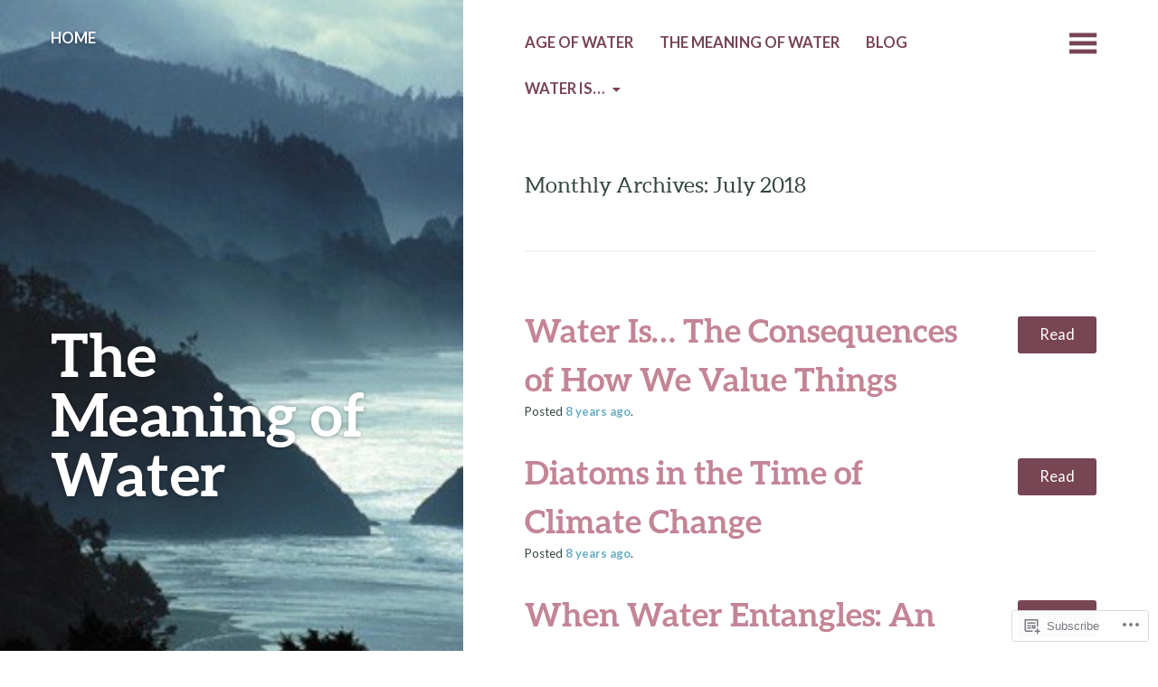

--- FILE ---
content_type: text/html; charset=UTF-8
request_url: https://themeaningofwater.com/2018/07/
body_size: 15681
content:
<!DOCTYPE html>
<html lang="en">
<head>
	<meta charset="UTF-8" />
	<meta name="viewport" content="width=device-width" />
	<link rel="profile" href="http://gmpg.org/xfn/11" />
	<link rel="pingback" href="https://themeaningofwater.com/xmlrpc.php" />

	<title>July 2018 &#8211; The Meaning of Water</title>
<meta name='robots' content='max-image-preview:large' />

<!-- Async WordPress.com Remote Login -->
<script id="wpcom_remote_login_js">
var wpcom_remote_login_extra_auth = '';
function wpcom_remote_login_remove_dom_node_id( element_id ) {
	var dom_node = document.getElementById( element_id );
	if ( dom_node ) { dom_node.parentNode.removeChild( dom_node ); }
}
function wpcom_remote_login_remove_dom_node_classes( class_name ) {
	var dom_nodes = document.querySelectorAll( '.' + class_name );
	for ( var i = 0; i < dom_nodes.length; i++ ) {
		dom_nodes[ i ].parentNode.removeChild( dom_nodes[ i ] );
	}
}
function wpcom_remote_login_final_cleanup() {
	wpcom_remote_login_remove_dom_node_classes( "wpcom_remote_login_msg" );
	wpcom_remote_login_remove_dom_node_id( "wpcom_remote_login_key" );
	wpcom_remote_login_remove_dom_node_id( "wpcom_remote_login_validate" );
	wpcom_remote_login_remove_dom_node_id( "wpcom_remote_login_js" );
	wpcom_remote_login_remove_dom_node_id( "wpcom_request_access_iframe" );
	wpcom_remote_login_remove_dom_node_id( "wpcom_request_access_styles" );
}

// Watch for messages back from the remote login
window.addEventListener( "message", function( e ) {
	if ( e.origin === "https://r-login.wordpress.com" ) {
		var data = {};
		try {
			data = JSON.parse( e.data );
		} catch( e ) {
			wpcom_remote_login_final_cleanup();
			return;
		}

		if ( data.msg === 'LOGIN' ) {
			// Clean up the login check iframe
			wpcom_remote_login_remove_dom_node_id( "wpcom_remote_login_key" );

			var id_regex = new RegExp( /^[0-9]+$/ );
			var token_regex = new RegExp( /^.*|.*|.*$/ );
			if (
				token_regex.test( data.token )
				&& id_regex.test( data.wpcomid )
			) {
				// We have everything we need to ask for a login
				var script = document.createElement( "script" );
				script.setAttribute( "id", "wpcom_remote_login_validate" );
				script.src = '/remote-login.php?wpcom_remote_login=validate'
					+ '&wpcomid=' + data.wpcomid
					+ '&token=' + encodeURIComponent( data.token )
					+ '&host=' + window.location.protocol
					+ '//' + window.location.hostname
					+ '&postid=3943'
					+ '&is_singular=';
				document.body.appendChild( script );
			}

			return;
		}

		// Safari ITP, not logged in, so redirect
		if ( data.msg === 'LOGIN-REDIRECT' ) {
			window.location = 'https://wordpress.com/log-in?redirect_to=' + window.location.href;
			return;
		}

		// Safari ITP, storage access failed, remove the request
		if ( data.msg === 'LOGIN-REMOVE' ) {
			var css_zap = 'html { -webkit-transition: margin-top 1s; transition: margin-top 1s; } /* 9001 */ html { margin-top: 0 !important; } * html body { margin-top: 0 !important; } @media screen and ( max-width: 782px ) { html { margin-top: 0 !important; } * html body { margin-top: 0 !important; } }';
			var style_zap = document.createElement( 'style' );
			style_zap.type = 'text/css';
			style_zap.appendChild( document.createTextNode( css_zap ) );
			document.body.appendChild( style_zap );

			var e = document.getElementById( 'wpcom_request_access_iframe' );
			e.parentNode.removeChild( e );

			document.cookie = 'wordpress_com_login_access=denied; path=/; max-age=31536000';

			return;
		}

		// Safari ITP
		if ( data.msg === 'REQUEST_ACCESS' ) {
			console.log( 'request access: safari' );

			// Check ITP iframe enable/disable knob
			if ( wpcom_remote_login_extra_auth !== 'safari_itp_iframe' ) {
				return;
			}

			// If we are in a "private window" there is no ITP.
			var private_window = false;
			try {
				var opendb = window.openDatabase( null, null, null, null );
			} catch( e ) {
				private_window = true;
			}

			if ( private_window ) {
				console.log( 'private window' );
				return;
			}

			var iframe = document.createElement( 'iframe' );
			iframe.id = 'wpcom_request_access_iframe';
			iframe.setAttribute( 'scrolling', 'no' );
			iframe.setAttribute( 'sandbox', 'allow-storage-access-by-user-activation allow-scripts allow-same-origin allow-top-navigation-by-user-activation' );
			iframe.src = 'https://r-login.wordpress.com/remote-login.php?wpcom_remote_login=request_access&origin=' + encodeURIComponent( data.origin ) + '&wpcomid=' + encodeURIComponent( data.wpcomid );

			var css = 'html { -webkit-transition: margin-top 1s; transition: margin-top 1s; } /* 9001 */ html { margin-top: 46px !important; } * html body { margin-top: 46px !important; } @media screen and ( max-width: 660px ) { html { margin-top: 71px !important; } * html body { margin-top: 71px !important; } #wpcom_request_access_iframe { display: block; height: 71px !important; } } #wpcom_request_access_iframe { border: 0px; height: 46px; position: fixed; top: 0; left: 0; width: 100%; min-width: 100%; z-index: 99999; background: #23282d; } ';

			var style = document.createElement( 'style' );
			style.type = 'text/css';
			style.id = 'wpcom_request_access_styles';
			style.appendChild( document.createTextNode( css ) );
			document.body.appendChild( style );

			document.body.appendChild( iframe );
		}

		if ( data.msg === 'DONE' ) {
			wpcom_remote_login_final_cleanup();
		}
	}
}, false );

// Inject the remote login iframe after the page has had a chance to load
// more critical resources
window.addEventListener( "DOMContentLoaded", function( e ) {
	var iframe = document.createElement( "iframe" );
	iframe.style.display = "none";
	iframe.setAttribute( "scrolling", "no" );
	iframe.setAttribute( "id", "wpcom_remote_login_key" );
	iframe.src = "https://r-login.wordpress.com/remote-login.php"
		+ "?wpcom_remote_login=key"
		+ "&origin=aHR0cHM6Ly90aGVtZWFuaW5nb2Z3YXRlci5jb20%3D"
		+ "&wpcomid=78972273"
		+ "&time=" + Math.floor( Date.now() / 1000 );
	document.body.appendChild( iframe );
}, false );
</script>
<link rel='dns-prefetch' href='//s0.wp.com' />
<link rel='dns-prefetch' href='//fonts-api.wp.com' />
<link rel="alternate" type="application/rss+xml" title="The Meaning of Water &raquo; Feed" href="https://themeaningofwater.com/feed/" />
<link rel="alternate" type="application/rss+xml" title="The Meaning of Water &raquo; Comments Feed" href="https://themeaningofwater.com/comments/feed/" />
	<script type="text/javascript">
		/* <![CDATA[ */
		function addLoadEvent(func) {
			var oldonload = window.onload;
			if (typeof window.onload != 'function') {
				window.onload = func;
			} else {
				window.onload = function () {
					oldonload();
					func();
				}
			}
		}
		/* ]]> */
	</script>
	<style id='wp-emoji-styles-inline-css'>

	img.wp-smiley, img.emoji {
		display: inline !important;
		border: none !important;
		box-shadow: none !important;
		height: 1em !important;
		width: 1em !important;
		margin: 0 0.07em !important;
		vertical-align: -0.1em !important;
		background: none !important;
		padding: 0 !important;
	}
/*# sourceURL=wp-emoji-styles-inline-css */
</style>
<link crossorigin='anonymous' rel='stylesheet' id='all-css-2-1' href='/wp-content/plugins/gutenberg-core/v22.4.0/build/styles/block-library/style.min.css?m=1768935615i&cssminify=yes' type='text/css' media='all' />
<style id='wp-block-library-inline-css'>
.has-text-align-justify {
	text-align:justify;
}
.has-text-align-justify{text-align:justify;}

/*# sourceURL=wp-block-library-inline-css */
</style><style id='global-styles-inline-css'>
:root{--wp--preset--aspect-ratio--square: 1;--wp--preset--aspect-ratio--4-3: 4/3;--wp--preset--aspect-ratio--3-4: 3/4;--wp--preset--aspect-ratio--3-2: 3/2;--wp--preset--aspect-ratio--2-3: 2/3;--wp--preset--aspect-ratio--16-9: 16/9;--wp--preset--aspect-ratio--9-16: 9/16;--wp--preset--color--black: #000000;--wp--preset--color--cyan-bluish-gray: #abb8c3;--wp--preset--color--white: #ffffff;--wp--preset--color--pale-pink: #f78da7;--wp--preset--color--vivid-red: #cf2e2e;--wp--preset--color--luminous-vivid-orange: #ff6900;--wp--preset--color--luminous-vivid-amber: #fcb900;--wp--preset--color--light-green-cyan: #7bdcb5;--wp--preset--color--vivid-green-cyan: #00d084;--wp--preset--color--pale-cyan-blue: #8ed1fc;--wp--preset--color--vivid-cyan-blue: #0693e3;--wp--preset--color--vivid-purple: #9b51e0;--wp--preset--gradient--vivid-cyan-blue-to-vivid-purple: linear-gradient(135deg,rgb(6,147,227) 0%,rgb(155,81,224) 100%);--wp--preset--gradient--light-green-cyan-to-vivid-green-cyan: linear-gradient(135deg,rgb(122,220,180) 0%,rgb(0,208,130) 100%);--wp--preset--gradient--luminous-vivid-amber-to-luminous-vivid-orange: linear-gradient(135deg,rgb(252,185,0) 0%,rgb(255,105,0) 100%);--wp--preset--gradient--luminous-vivid-orange-to-vivid-red: linear-gradient(135deg,rgb(255,105,0) 0%,rgb(207,46,46) 100%);--wp--preset--gradient--very-light-gray-to-cyan-bluish-gray: linear-gradient(135deg,rgb(238,238,238) 0%,rgb(169,184,195) 100%);--wp--preset--gradient--cool-to-warm-spectrum: linear-gradient(135deg,rgb(74,234,220) 0%,rgb(151,120,209) 20%,rgb(207,42,186) 40%,rgb(238,44,130) 60%,rgb(251,105,98) 80%,rgb(254,248,76) 100%);--wp--preset--gradient--blush-light-purple: linear-gradient(135deg,rgb(255,206,236) 0%,rgb(152,150,240) 100%);--wp--preset--gradient--blush-bordeaux: linear-gradient(135deg,rgb(254,205,165) 0%,rgb(254,45,45) 50%,rgb(107,0,62) 100%);--wp--preset--gradient--luminous-dusk: linear-gradient(135deg,rgb(255,203,112) 0%,rgb(199,81,192) 50%,rgb(65,88,208) 100%);--wp--preset--gradient--pale-ocean: linear-gradient(135deg,rgb(255,245,203) 0%,rgb(182,227,212) 50%,rgb(51,167,181) 100%);--wp--preset--gradient--electric-grass: linear-gradient(135deg,rgb(202,248,128) 0%,rgb(113,206,126) 100%);--wp--preset--gradient--midnight: linear-gradient(135deg,rgb(2,3,129) 0%,rgb(40,116,252) 100%);--wp--preset--font-size--small: 13px;--wp--preset--font-size--medium: 20px;--wp--preset--font-size--large: 36px;--wp--preset--font-size--x-large: 42px;--wp--preset--font-family--albert-sans: 'Albert Sans', sans-serif;--wp--preset--font-family--alegreya: Alegreya, serif;--wp--preset--font-family--arvo: Arvo, serif;--wp--preset--font-family--bodoni-moda: 'Bodoni Moda', serif;--wp--preset--font-family--bricolage-grotesque: 'Bricolage Grotesque', sans-serif;--wp--preset--font-family--cabin: Cabin, sans-serif;--wp--preset--font-family--chivo: Chivo, sans-serif;--wp--preset--font-family--commissioner: Commissioner, sans-serif;--wp--preset--font-family--cormorant: Cormorant, serif;--wp--preset--font-family--courier-prime: 'Courier Prime', monospace;--wp--preset--font-family--crimson-pro: 'Crimson Pro', serif;--wp--preset--font-family--dm-mono: 'DM Mono', monospace;--wp--preset--font-family--dm-sans: 'DM Sans', sans-serif;--wp--preset--font-family--dm-serif-display: 'DM Serif Display', serif;--wp--preset--font-family--domine: Domine, serif;--wp--preset--font-family--eb-garamond: 'EB Garamond', serif;--wp--preset--font-family--epilogue: Epilogue, sans-serif;--wp--preset--font-family--fahkwang: Fahkwang, sans-serif;--wp--preset--font-family--figtree: Figtree, sans-serif;--wp--preset--font-family--fira-sans: 'Fira Sans', sans-serif;--wp--preset--font-family--fjalla-one: 'Fjalla One', sans-serif;--wp--preset--font-family--fraunces: Fraunces, serif;--wp--preset--font-family--gabarito: Gabarito, system-ui;--wp--preset--font-family--ibm-plex-mono: 'IBM Plex Mono', monospace;--wp--preset--font-family--ibm-plex-sans: 'IBM Plex Sans', sans-serif;--wp--preset--font-family--ibarra-real-nova: 'Ibarra Real Nova', serif;--wp--preset--font-family--instrument-serif: 'Instrument Serif', serif;--wp--preset--font-family--inter: Inter, sans-serif;--wp--preset--font-family--josefin-sans: 'Josefin Sans', sans-serif;--wp--preset--font-family--jost: Jost, sans-serif;--wp--preset--font-family--libre-baskerville: 'Libre Baskerville', serif;--wp--preset--font-family--libre-franklin: 'Libre Franklin', sans-serif;--wp--preset--font-family--literata: Literata, serif;--wp--preset--font-family--lora: Lora, serif;--wp--preset--font-family--merriweather: Merriweather, serif;--wp--preset--font-family--montserrat: Montserrat, sans-serif;--wp--preset--font-family--newsreader: Newsreader, serif;--wp--preset--font-family--noto-sans-mono: 'Noto Sans Mono', sans-serif;--wp--preset--font-family--nunito: Nunito, sans-serif;--wp--preset--font-family--open-sans: 'Open Sans', sans-serif;--wp--preset--font-family--overpass: Overpass, sans-serif;--wp--preset--font-family--pt-serif: 'PT Serif', serif;--wp--preset--font-family--petrona: Petrona, serif;--wp--preset--font-family--piazzolla: Piazzolla, serif;--wp--preset--font-family--playfair-display: 'Playfair Display', serif;--wp--preset--font-family--plus-jakarta-sans: 'Plus Jakarta Sans', sans-serif;--wp--preset--font-family--poppins: Poppins, sans-serif;--wp--preset--font-family--raleway: Raleway, sans-serif;--wp--preset--font-family--roboto: Roboto, sans-serif;--wp--preset--font-family--roboto-slab: 'Roboto Slab', serif;--wp--preset--font-family--rubik: Rubik, sans-serif;--wp--preset--font-family--rufina: Rufina, serif;--wp--preset--font-family--sora: Sora, sans-serif;--wp--preset--font-family--source-sans-3: 'Source Sans 3', sans-serif;--wp--preset--font-family--source-serif-4: 'Source Serif 4', serif;--wp--preset--font-family--space-mono: 'Space Mono', monospace;--wp--preset--font-family--syne: Syne, sans-serif;--wp--preset--font-family--texturina: Texturina, serif;--wp--preset--font-family--urbanist: Urbanist, sans-serif;--wp--preset--font-family--work-sans: 'Work Sans', sans-serif;--wp--preset--spacing--20: 0.44rem;--wp--preset--spacing--30: 0.67rem;--wp--preset--spacing--40: 1rem;--wp--preset--spacing--50: 1.5rem;--wp--preset--spacing--60: 2.25rem;--wp--preset--spacing--70: 3.38rem;--wp--preset--spacing--80: 5.06rem;--wp--preset--shadow--natural: 6px 6px 9px rgba(0, 0, 0, 0.2);--wp--preset--shadow--deep: 12px 12px 50px rgba(0, 0, 0, 0.4);--wp--preset--shadow--sharp: 6px 6px 0px rgba(0, 0, 0, 0.2);--wp--preset--shadow--outlined: 6px 6px 0px -3px rgb(255, 255, 255), 6px 6px rgb(0, 0, 0);--wp--preset--shadow--crisp: 6px 6px 0px rgb(0, 0, 0);}:where(body) { margin: 0; }:where(.is-layout-flex){gap: 0.5em;}:where(.is-layout-grid){gap: 0.5em;}body .is-layout-flex{display: flex;}.is-layout-flex{flex-wrap: wrap;align-items: center;}.is-layout-flex > :is(*, div){margin: 0;}body .is-layout-grid{display: grid;}.is-layout-grid > :is(*, div){margin: 0;}body{padding-top: 0px;padding-right: 0px;padding-bottom: 0px;padding-left: 0px;}:root :where(.wp-element-button, .wp-block-button__link){background-color: #32373c;border-width: 0;color: #fff;font-family: inherit;font-size: inherit;font-style: inherit;font-weight: inherit;letter-spacing: inherit;line-height: inherit;padding-top: calc(0.667em + 2px);padding-right: calc(1.333em + 2px);padding-bottom: calc(0.667em + 2px);padding-left: calc(1.333em + 2px);text-decoration: none;text-transform: inherit;}.has-black-color{color: var(--wp--preset--color--black) !important;}.has-cyan-bluish-gray-color{color: var(--wp--preset--color--cyan-bluish-gray) !important;}.has-white-color{color: var(--wp--preset--color--white) !important;}.has-pale-pink-color{color: var(--wp--preset--color--pale-pink) !important;}.has-vivid-red-color{color: var(--wp--preset--color--vivid-red) !important;}.has-luminous-vivid-orange-color{color: var(--wp--preset--color--luminous-vivid-orange) !important;}.has-luminous-vivid-amber-color{color: var(--wp--preset--color--luminous-vivid-amber) !important;}.has-light-green-cyan-color{color: var(--wp--preset--color--light-green-cyan) !important;}.has-vivid-green-cyan-color{color: var(--wp--preset--color--vivid-green-cyan) !important;}.has-pale-cyan-blue-color{color: var(--wp--preset--color--pale-cyan-blue) !important;}.has-vivid-cyan-blue-color{color: var(--wp--preset--color--vivid-cyan-blue) !important;}.has-vivid-purple-color{color: var(--wp--preset--color--vivid-purple) !important;}.has-black-background-color{background-color: var(--wp--preset--color--black) !important;}.has-cyan-bluish-gray-background-color{background-color: var(--wp--preset--color--cyan-bluish-gray) !important;}.has-white-background-color{background-color: var(--wp--preset--color--white) !important;}.has-pale-pink-background-color{background-color: var(--wp--preset--color--pale-pink) !important;}.has-vivid-red-background-color{background-color: var(--wp--preset--color--vivid-red) !important;}.has-luminous-vivid-orange-background-color{background-color: var(--wp--preset--color--luminous-vivid-orange) !important;}.has-luminous-vivid-amber-background-color{background-color: var(--wp--preset--color--luminous-vivid-amber) !important;}.has-light-green-cyan-background-color{background-color: var(--wp--preset--color--light-green-cyan) !important;}.has-vivid-green-cyan-background-color{background-color: var(--wp--preset--color--vivid-green-cyan) !important;}.has-pale-cyan-blue-background-color{background-color: var(--wp--preset--color--pale-cyan-blue) !important;}.has-vivid-cyan-blue-background-color{background-color: var(--wp--preset--color--vivid-cyan-blue) !important;}.has-vivid-purple-background-color{background-color: var(--wp--preset--color--vivid-purple) !important;}.has-black-border-color{border-color: var(--wp--preset--color--black) !important;}.has-cyan-bluish-gray-border-color{border-color: var(--wp--preset--color--cyan-bluish-gray) !important;}.has-white-border-color{border-color: var(--wp--preset--color--white) !important;}.has-pale-pink-border-color{border-color: var(--wp--preset--color--pale-pink) !important;}.has-vivid-red-border-color{border-color: var(--wp--preset--color--vivid-red) !important;}.has-luminous-vivid-orange-border-color{border-color: var(--wp--preset--color--luminous-vivid-orange) !important;}.has-luminous-vivid-amber-border-color{border-color: var(--wp--preset--color--luminous-vivid-amber) !important;}.has-light-green-cyan-border-color{border-color: var(--wp--preset--color--light-green-cyan) !important;}.has-vivid-green-cyan-border-color{border-color: var(--wp--preset--color--vivid-green-cyan) !important;}.has-pale-cyan-blue-border-color{border-color: var(--wp--preset--color--pale-cyan-blue) !important;}.has-vivid-cyan-blue-border-color{border-color: var(--wp--preset--color--vivid-cyan-blue) !important;}.has-vivid-purple-border-color{border-color: var(--wp--preset--color--vivid-purple) !important;}.has-vivid-cyan-blue-to-vivid-purple-gradient-background{background: var(--wp--preset--gradient--vivid-cyan-blue-to-vivid-purple) !important;}.has-light-green-cyan-to-vivid-green-cyan-gradient-background{background: var(--wp--preset--gradient--light-green-cyan-to-vivid-green-cyan) !important;}.has-luminous-vivid-amber-to-luminous-vivid-orange-gradient-background{background: var(--wp--preset--gradient--luminous-vivid-amber-to-luminous-vivid-orange) !important;}.has-luminous-vivid-orange-to-vivid-red-gradient-background{background: var(--wp--preset--gradient--luminous-vivid-orange-to-vivid-red) !important;}.has-very-light-gray-to-cyan-bluish-gray-gradient-background{background: var(--wp--preset--gradient--very-light-gray-to-cyan-bluish-gray) !important;}.has-cool-to-warm-spectrum-gradient-background{background: var(--wp--preset--gradient--cool-to-warm-spectrum) !important;}.has-blush-light-purple-gradient-background{background: var(--wp--preset--gradient--blush-light-purple) !important;}.has-blush-bordeaux-gradient-background{background: var(--wp--preset--gradient--blush-bordeaux) !important;}.has-luminous-dusk-gradient-background{background: var(--wp--preset--gradient--luminous-dusk) !important;}.has-pale-ocean-gradient-background{background: var(--wp--preset--gradient--pale-ocean) !important;}.has-electric-grass-gradient-background{background: var(--wp--preset--gradient--electric-grass) !important;}.has-midnight-gradient-background{background: var(--wp--preset--gradient--midnight) !important;}.has-small-font-size{font-size: var(--wp--preset--font-size--small) !important;}.has-medium-font-size{font-size: var(--wp--preset--font-size--medium) !important;}.has-large-font-size{font-size: var(--wp--preset--font-size--large) !important;}.has-x-large-font-size{font-size: var(--wp--preset--font-size--x-large) !important;}.has-albert-sans-font-family{font-family: var(--wp--preset--font-family--albert-sans) !important;}.has-alegreya-font-family{font-family: var(--wp--preset--font-family--alegreya) !important;}.has-arvo-font-family{font-family: var(--wp--preset--font-family--arvo) !important;}.has-bodoni-moda-font-family{font-family: var(--wp--preset--font-family--bodoni-moda) !important;}.has-bricolage-grotesque-font-family{font-family: var(--wp--preset--font-family--bricolage-grotesque) !important;}.has-cabin-font-family{font-family: var(--wp--preset--font-family--cabin) !important;}.has-chivo-font-family{font-family: var(--wp--preset--font-family--chivo) !important;}.has-commissioner-font-family{font-family: var(--wp--preset--font-family--commissioner) !important;}.has-cormorant-font-family{font-family: var(--wp--preset--font-family--cormorant) !important;}.has-courier-prime-font-family{font-family: var(--wp--preset--font-family--courier-prime) !important;}.has-crimson-pro-font-family{font-family: var(--wp--preset--font-family--crimson-pro) !important;}.has-dm-mono-font-family{font-family: var(--wp--preset--font-family--dm-mono) !important;}.has-dm-sans-font-family{font-family: var(--wp--preset--font-family--dm-sans) !important;}.has-dm-serif-display-font-family{font-family: var(--wp--preset--font-family--dm-serif-display) !important;}.has-domine-font-family{font-family: var(--wp--preset--font-family--domine) !important;}.has-eb-garamond-font-family{font-family: var(--wp--preset--font-family--eb-garamond) !important;}.has-epilogue-font-family{font-family: var(--wp--preset--font-family--epilogue) !important;}.has-fahkwang-font-family{font-family: var(--wp--preset--font-family--fahkwang) !important;}.has-figtree-font-family{font-family: var(--wp--preset--font-family--figtree) !important;}.has-fira-sans-font-family{font-family: var(--wp--preset--font-family--fira-sans) !important;}.has-fjalla-one-font-family{font-family: var(--wp--preset--font-family--fjalla-one) !important;}.has-fraunces-font-family{font-family: var(--wp--preset--font-family--fraunces) !important;}.has-gabarito-font-family{font-family: var(--wp--preset--font-family--gabarito) !important;}.has-ibm-plex-mono-font-family{font-family: var(--wp--preset--font-family--ibm-plex-mono) !important;}.has-ibm-plex-sans-font-family{font-family: var(--wp--preset--font-family--ibm-plex-sans) !important;}.has-ibarra-real-nova-font-family{font-family: var(--wp--preset--font-family--ibarra-real-nova) !important;}.has-instrument-serif-font-family{font-family: var(--wp--preset--font-family--instrument-serif) !important;}.has-inter-font-family{font-family: var(--wp--preset--font-family--inter) !important;}.has-josefin-sans-font-family{font-family: var(--wp--preset--font-family--josefin-sans) !important;}.has-jost-font-family{font-family: var(--wp--preset--font-family--jost) !important;}.has-libre-baskerville-font-family{font-family: var(--wp--preset--font-family--libre-baskerville) !important;}.has-libre-franklin-font-family{font-family: var(--wp--preset--font-family--libre-franklin) !important;}.has-literata-font-family{font-family: var(--wp--preset--font-family--literata) !important;}.has-lora-font-family{font-family: var(--wp--preset--font-family--lora) !important;}.has-merriweather-font-family{font-family: var(--wp--preset--font-family--merriweather) !important;}.has-montserrat-font-family{font-family: var(--wp--preset--font-family--montserrat) !important;}.has-newsreader-font-family{font-family: var(--wp--preset--font-family--newsreader) !important;}.has-noto-sans-mono-font-family{font-family: var(--wp--preset--font-family--noto-sans-mono) !important;}.has-nunito-font-family{font-family: var(--wp--preset--font-family--nunito) !important;}.has-open-sans-font-family{font-family: var(--wp--preset--font-family--open-sans) !important;}.has-overpass-font-family{font-family: var(--wp--preset--font-family--overpass) !important;}.has-pt-serif-font-family{font-family: var(--wp--preset--font-family--pt-serif) !important;}.has-petrona-font-family{font-family: var(--wp--preset--font-family--petrona) !important;}.has-piazzolla-font-family{font-family: var(--wp--preset--font-family--piazzolla) !important;}.has-playfair-display-font-family{font-family: var(--wp--preset--font-family--playfair-display) !important;}.has-plus-jakarta-sans-font-family{font-family: var(--wp--preset--font-family--plus-jakarta-sans) !important;}.has-poppins-font-family{font-family: var(--wp--preset--font-family--poppins) !important;}.has-raleway-font-family{font-family: var(--wp--preset--font-family--raleway) !important;}.has-roboto-font-family{font-family: var(--wp--preset--font-family--roboto) !important;}.has-roboto-slab-font-family{font-family: var(--wp--preset--font-family--roboto-slab) !important;}.has-rubik-font-family{font-family: var(--wp--preset--font-family--rubik) !important;}.has-rufina-font-family{font-family: var(--wp--preset--font-family--rufina) !important;}.has-sora-font-family{font-family: var(--wp--preset--font-family--sora) !important;}.has-source-sans-3-font-family{font-family: var(--wp--preset--font-family--source-sans-3) !important;}.has-source-serif-4-font-family{font-family: var(--wp--preset--font-family--source-serif-4) !important;}.has-space-mono-font-family{font-family: var(--wp--preset--font-family--space-mono) !important;}.has-syne-font-family{font-family: var(--wp--preset--font-family--syne) !important;}.has-texturina-font-family{font-family: var(--wp--preset--font-family--texturina) !important;}.has-urbanist-font-family{font-family: var(--wp--preset--font-family--urbanist) !important;}.has-work-sans-font-family{font-family: var(--wp--preset--font-family--work-sans) !important;}
/*# sourceURL=global-styles-inline-css */
</style>

<style id='classic-theme-styles-inline-css'>
.wp-block-button__link{background-color:#32373c;border-radius:9999px;box-shadow:none;color:#fff;font-size:1.125em;padding:calc(.667em + 2px) calc(1.333em + 2px);text-decoration:none}.wp-block-file__button{background:#32373c;color:#fff}.wp-block-accordion-heading{margin:0}.wp-block-accordion-heading__toggle{background-color:inherit!important;color:inherit!important}.wp-block-accordion-heading__toggle:not(:focus-visible){outline:none}.wp-block-accordion-heading__toggle:focus,.wp-block-accordion-heading__toggle:hover{background-color:inherit!important;border:none;box-shadow:none;color:inherit;padding:var(--wp--preset--spacing--20,1em) 0;text-decoration:none}.wp-block-accordion-heading__toggle:focus-visible{outline:auto;outline-offset:0}
/*# sourceURL=/wp-content/plugins/gutenberg-core/v22.4.0/build/styles/block-library/classic.min.css */
</style>
<link crossorigin='anonymous' rel='stylesheet' id='all-css-4-1' href='/_static/??-eJx9jEEOAiEQBD/kQECjeDC+ZWEnijIwYWA3/l72op689KFTVXplCCU3zE1z6reYRYfiUwlP0VYZpwxIJE4IFRd10HOU9iFA2iuhCiI7/ROiDt9WxfETT20jCOc4YUIa2D9t5eGA91xRBMZS7ATtPkTZvCtdzNEZt7f2fHq8Afl7R7w=&cssminify=yes' type='text/css' media='all' />
<link rel='stylesheet' id='bushwick-lato-css' href='https://fonts-api.wp.com/css?family=Lato%3A400%2C700%2C400italic%2C700italic%2C900&#038;subset=latin%2Clatin-ext' media='all' />
<link crossorigin='anonymous' rel='stylesheet' id='all-css-6-1' href='/_static/??-eJx9jsEKwjAQRH/IuFQr9SJ+iiRhm6ZNdkM3ofj3RvAQsPQ2j52ZHdiSskwZKUOeMKJAKgZMkWnzdoGx3gR0QD5bkRM09lhUCsV5EpgxJ22XH0NkJnh5suCQcPU1Ifvyr3Rvg+R3wKP3K5rArkoH1dXgUcghq8BWZ1/HtqDGoP36jT7joxtu18u9H7p+/gDHiHAW&cssminify=yes' type='text/css' media='all' />
<link crossorigin='anonymous' rel='stylesheet' id='print-css-7-1' href='/wp-content/mu-plugins/global-print/global-print.css?m=1465851035i&cssminify=yes' type='text/css' media='print' />
<style id='jetpack-global-styles-frontend-style-inline-css'>
:root { --font-headings: unset; --font-base: unset; --font-headings-default: -apple-system,BlinkMacSystemFont,"Segoe UI",Roboto,Oxygen-Sans,Ubuntu,Cantarell,"Helvetica Neue",sans-serif; --font-base-default: -apple-system,BlinkMacSystemFont,"Segoe UI",Roboto,Oxygen-Sans,Ubuntu,Cantarell,"Helvetica Neue",sans-serif;}
/*# sourceURL=jetpack-global-styles-frontend-style-inline-css */
</style>
<link crossorigin='anonymous' rel='stylesheet' id='all-css-10-1' href='/wp-content/themes/h4/global.css?m=1420737423i&cssminify=yes' type='text/css' media='all' />
<script type="text/javascript" id="wpcom-actionbar-placeholder-js-extra">
/* <![CDATA[ */
var actionbardata = {"siteID":"78972273","postID":"0","siteURL":"https://themeaningofwater.com","xhrURL":"https://themeaningofwater.com/wp-admin/admin-ajax.php","nonce":"0c03c43c55","isLoggedIn":"","statusMessage":"","subsEmailDefault":"instantly","proxyScriptUrl":"https://s0.wp.com/wp-content/js/wpcom-proxy-request.js?m=1513050504i&amp;ver=20211021","i18n":{"followedText":"New posts from this site will now appear in your \u003Ca href=\"https://wordpress.com/reader\"\u003EReader\u003C/a\u003E","foldBar":"Collapse this bar","unfoldBar":"Expand this bar","shortLinkCopied":"Shortlink copied to clipboard."}};
//# sourceURL=wpcom-actionbar-placeholder-js-extra
/* ]]> */
</script>
<script type="text/javascript" id="jetpack-mu-wpcom-settings-js-before">
/* <![CDATA[ */
var JETPACK_MU_WPCOM_SETTINGS = {"assetsUrl":"https://s0.wp.com/wp-content/mu-plugins/jetpack-mu-wpcom-plugin/moon/jetpack_vendor/automattic/jetpack-mu-wpcom/src/build/"};
//# sourceURL=jetpack-mu-wpcom-settings-js-before
/* ]]> */
</script>
<script crossorigin='anonymous' type='text/javascript'  src='/_static/??-eJzTLy/QTc7PK0nNK9HPKtYvyinRLSjKr6jUyyrW0QfKZeYl55SmpBaDJLMKS1OLKqGUXm5mHkFFurmZ6UWJJalQxfa5tobmRgamxgZmFpZZACbyLJI='></script>
<script type="text/javascript" id="rlt-proxy-js-after">
/* <![CDATA[ */
	rltInitialize( {"token":null,"iframeOrigins":["https:\/\/widgets.wp.com"]} );
//# sourceURL=rlt-proxy-js-after
/* ]]> */
</script>
<link rel="EditURI" type="application/rsd+xml" title="RSD" href="https://themeaningofwater.wordpress.com/xmlrpc.php?rsd" />
<meta name="generator" content="WordPress.com" />

<!-- Jetpack Open Graph Tags -->
<meta property="og:type" content="website" />
<meta property="og:title" content="July 2018 &#8211; The Meaning of Water" />
<meta property="og:site_name" content="The Meaning of Water" />
<meta property="og:image" content="https://themeaningofwater.com/wp-content/uploads/2014/11/water-is-cover-05-copy.jpg" />
<meta property="og:image:width" content="640" />
<meta property="og:image:height" content="985" />
<meta property="og:image:alt" content="" />
<meta property="og:locale" content="en_US" />

<!-- End Jetpack Open Graph Tags -->
<link rel="shortcut icon" type="image/x-icon" href="https://s0.wp.com/i/favicon.ico?m=1713425267i" sizes="16x16 24x24 32x32 48x48" />
<link rel="icon" type="image/x-icon" href="https://s0.wp.com/i/favicon.ico?m=1713425267i" sizes="16x16 24x24 32x32 48x48" />
<link rel="apple-touch-icon" href="https://s0.wp.com/i/webclip.png?m=1713868326i" />
<link rel='openid.server' href='https://themeaningofwater.com/?openidserver=1' />
<link rel='openid.delegate' href='https://themeaningofwater.com/' />
<link rel="search" type="application/opensearchdescription+xml" href="https://themeaningofwater.com/osd.xml" title="The Meaning of Water" />
<link rel="search" type="application/opensearchdescription+xml" href="https://s1.wp.com/opensearch.xml" title="WordPress.com" />
		<style type="text/css">
			.recentcomments a {
				display: inline !important;
				padding: 0 !important;
				margin: 0 !important;
			}

			table.recentcommentsavatartop img.avatar, table.recentcommentsavatarend img.avatar {
				border: 0px;
				margin: 0;
			}

			table.recentcommentsavatartop a, table.recentcommentsavatarend a {
				border: 0px !important;
				background-color: transparent !important;
			}

			td.recentcommentsavatarend, td.recentcommentsavatartop {
				padding: 0px 0px 1px 0px;
				margin: 0px;
			}

			td.recentcommentstextend {
				border: none !important;
				padding: 0px 0px 2px 10px;
			}

			.rtl td.recentcommentstextend {
				padding: 0px 10px 2px 0px;
			}

			td.recentcommentstexttop {
				border: none;
				padding: 0px 0px 0px 10px;
			}

			.rtl td.recentcommentstexttop {
				padding: 0px 10px 0px 0px;
			}
		</style>
		<meta name="description" content="5 posts published by thealiennextdoor during July 2018" />
	<style type="text/css">
			.site-header {
			background: rgba(51, 71, 61, 0.05) url(https://themeaningofwater.com/wp-content/uploads/2014/11/cropped-washington-coast.jpg) no-repeat scroll center;
			background-size: cover;
		}
		</style>
	</head>

<body class="archive date wp-custom-logo wp-theme-pubbushwick customizer-styles-applied jetpack-reblog-enabled">


<header id="masthead" class="site-header" role="banner">
	<div class="site-branding">
		<h1 class="site-title"><a href="https://themeaningofwater.com/" title="The Meaning of Water" rel="home">The Meaning of Water</a></h1>
		<p class="site-description"></p>
	</div>
</header><!-- #masthead -->
<div id="secondary" class="widget-area" role="complementary">
	<div class="widget-container">
		
			<aside id="search" class="widget widget_search">
				<form role="search" method="get" class="search-form" action="https://themeaningofwater.com/">
	<label>
		<span class="screen-reader-text">Search for:</span>
		<input type="search" class="search-field" placeholder="Search &hellip;" value="" name="s" title="Search for:" />
	</label>
	<input type="submit" class="search-submit" value="Search" />
</form>
			</aside>

			<aside id="archives" class="widget">
				<h1 class="widget-title">Archives</h1>
				<ul>
						<li><a href='https://themeaningofwater.com/2026/01/'>January 2026</a></li>
	<li><a href='https://themeaningofwater.com/2025/12/'>December 2025</a></li>
	<li><a href='https://themeaningofwater.com/2025/11/'>November 2025</a></li>
	<li><a href='https://themeaningofwater.com/2025/10/'>October 2025</a></li>
	<li><a href='https://themeaningofwater.com/2025/09/'>September 2025</a></li>
	<li><a href='https://themeaningofwater.com/2025/08/'>August 2025</a></li>
	<li><a href='https://themeaningofwater.com/2025/07/'>July 2025</a></li>
	<li><a href='https://themeaningofwater.com/2025/06/'>June 2025</a></li>
	<li><a href='https://themeaningofwater.com/2025/05/'>May 2025</a></li>
	<li><a href='https://themeaningofwater.com/2025/04/'>April 2025</a></li>
	<li><a href='https://themeaningofwater.com/2025/03/'>March 2025</a></li>
	<li><a href='https://themeaningofwater.com/2025/02/'>February 2025</a></li>
	<li><a href='https://themeaningofwater.com/2025/01/'>January 2025</a></li>
	<li><a href='https://themeaningofwater.com/2024/12/'>December 2024</a></li>
	<li><a href='https://themeaningofwater.com/2024/11/'>November 2024</a></li>
	<li><a href='https://themeaningofwater.com/2024/10/'>October 2024</a></li>
	<li><a href='https://themeaningofwater.com/2024/09/'>September 2024</a></li>
	<li><a href='https://themeaningofwater.com/2024/08/'>August 2024</a></li>
	<li><a href='https://themeaningofwater.com/2024/07/'>July 2024</a></li>
	<li><a href='https://themeaningofwater.com/2024/06/'>June 2024</a></li>
	<li><a href='https://themeaningofwater.com/2024/05/'>May 2024</a></li>
	<li><a href='https://themeaningofwater.com/2024/04/'>April 2024</a></li>
	<li><a href='https://themeaningofwater.com/2024/03/'>March 2024</a></li>
	<li><a href='https://themeaningofwater.com/2024/02/'>February 2024</a></li>
	<li><a href='https://themeaningofwater.com/2024/01/'>January 2024</a></li>
	<li><a href='https://themeaningofwater.com/2023/12/'>December 2023</a></li>
	<li><a href='https://themeaningofwater.com/2023/11/'>November 2023</a></li>
	<li><a href='https://themeaningofwater.com/2023/10/'>October 2023</a></li>
	<li><a href='https://themeaningofwater.com/2023/09/'>September 2023</a></li>
	<li><a href='https://themeaningofwater.com/2023/08/'>August 2023</a></li>
	<li><a href='https://themeaningofwater.com/2023/07/'>July 2023</a></li>
	<li><a href='https://themeaningofwater.com/2023/06/'>June 2023</a></li>
	<li><a href='https://themeaningofwater.com/2023/05/'>May 2023</a></li>
	<li><a href='https://themeaningofwater.com/2023/04/'>April 2023</a></li>
	<li><a href='https://themeaningofwater.com/2023/03/'>March 2023</a></li>
	<li><a href='https://themeaningofwater.com/2023/02/'>February 2023</a></li>
	<li><a href='https://themeaningofwater.com/2023/01/'>January 2023</a></li>
	<li><a href='https://themeaningofwater.com/2022/12/'>December 2022</a></li>
	<li><a href='https://themeaningofwater.com/2022/11/'>November 2022</a></li>
	<li><a href='https://themeaningofwater.com/2022/10/'>October 2022</a></li>
	<li><a href='https://themeaningofwater.com/2022/09/'>September 2022</a></li>
	<li><a href='https://themeaningofwater.com/2022/08/'>August 2022</a></li>
	<li><a href='https://themeaningofwater.com/2022/07/'>July 2022</a></li>
	<li><a href='https://themeaningofwater.com/2022/06/'>June 2022</a></li>
	<li><a href='https://themeaningofwater.com/2022/05/'>May 2022</a></li>
	<li><a href='https://themeaningofwater.com/2022/04/'>April 2022</a></li>
	<li><a href='https://themeaningofwater.com/2022/03/'>March 2022</a></li>
	<li><a href='https://themeaningofwater.com/2022/02/'>February 2022</a></li>
	<li><a href='https://themeaningofwater.com/2022/01/'>January 2022</a></li>
	<li><a href='https://themeaningofwater.com/2021/12/'>December 2021</a></li>
	<li><a href='https://themeaningofwater.com/2021/11/'>November 2021</a></li>
	<li><a href='https://themeaningofwater.com/2021/10/'>October 2021</a></li>
	<li><a href='https://themeaningofwater.com/2021/09/'>September 2021</a></li>
	<li><a href='https://themeaningofwater.com/2021/08/'>August 2021</a></li>
	<li><a href='https://themeaningofwater.com/2021/07/'>July 2021</a></li>
	<li><a href='https://themeaningofwater.com/2021/06/'>June 2021</a></li>
	<li><a href='https://themeaningofwater.com/2021/05/'>May 2021</a></li>
	<li><a href='https://themeaningofwater.com/2021/04/'>April 2021</a></li>
	<li><a href='https://themeaningofwater.com/2021/03/'>March 2021</a></li>
	<li><a href='https://themeaningofwater.com/2021/02/'>February 2021</a></li>
	<li><a href='https://themeaningofwater.com/2021/01/'>January 2021</a></li>
	<li><a href='https://themeaningofwater.com/2020/12/'>December 2020</a></li>
	<li><a href='https://themeaningofwater.com/2020/11/'>November 2020</a></li>
	<li><a href='https://themeaningofwater.com/2020/10/'>October 2020</a></li>
	<li><a href='https://themeaningofwater.com/2020/09/'>September 2020</a></li>
	<li><a href='https://themeaningofwater.com/2020/08/'>August 2020</a></li>
	<li><a href='https://themeaningofwater.com/2020/07/'>July 2020</a></li>
	<li><a href='https://themeaningofwater.com/2020/06/'>June 2020</a></li>
	<li><a href='https://themeaningofwater.com/2020/05/'>May 2020</a></li>
	<li><a href='https://themeaningofwater.com/2020/04/'>April 2020</a></li>
	<li><a href='https://themeaningofwater.com/2020/03/'>March 2020</a></li>
	<li><a href='https://themeaningofwater.com/2020/02/'>February 2020</a></li>
	<li><a href='https://themeaningofwater.com/2020/01/'>January 2020</a></li>
	<li><a href='https://themeaningofwater.com/2019/12/'>December 2019</a></li>
	<li><a href='https://themeaningofwater.com/2019/11/'>November 2019</a></li>
	<li><a href='https://themeaningofwater.com/2019/10/'>October 2019</a></li>
	<li><a href='https://themeaningofwater.com/2019/09/'>September 2019</a></li>
	<li><a href='https://themeaningofwater.com/2019/08/'>August 2019</a></li>
	<li><a href='https://themeaningofwater.com/2019/07/'>July 2019</a></li>
	<li><a href='https://themeaningofwater.com/2019/06/'>June 2019</a></li>
	<li><a href='https://themeaningofwater.com/2019/05/'>May 2019</a></li>
	<li><a href='https://themeaningofwater.com/2019/04/'>April 2019</a></li>
	<li><a href='https://themeaningofwater.com/2019/03/'>March 2019</a></li>
	<li><a href='https://themeaningofwater.com/2019/02/'>February 2019</a></li>
	<li><a href='https://themeaningofwater.com/2019/01/'>January 2019</a></li>
	<li><a href='https://themeaningofwater.com/2018/12/'>December 2018</a></li>
	<li><a href='https://themeaningofwater.com/2018/11/'>November 2018</a></li>
	<li><a href='https://themeaningofwater.com/2018/10/'>October 2018</a></li>
	<li><a href='https://themeaningofwater.com/2018/09/'>September 2018</a></li>
	<li><a href='https://themeaningofwater.com/2018/08/'>August 2018</a></li>
	<li><a href='https://themeaningofwater.com/2018/07/' aria-current="page">July 2018</a></li>
	<li><a href='https://themeaningofwater.com/2018/06/'>June 2018</a></li>
	<li><a href='https://themeaningofwater.com/2018/05/'>May 2018</a></li>
	<li><a href='https://themeaningofwater.com/2018/04/'>April 2018</a></li>
	<li><a href='https://themeaningofwater.com/2018/03/'>March 2018</a></li>
	<li><a href='https://themeaningofwater.com/2018/02/'>February 2018</a></li>
	<li><a href='https://themeaningofwater.com/2018/01/'>January 2018</a></li>
	<li><a href='https://themeaningofwater.com/2017/12/'>December 2017</a></li>
	<li><a href='https://themeaningofwater.com/2017/11/'>November 2017</a></li>
	<li><a href='https://themeaningofwater.com/2017/10/'>October 2017</a></li>
	<li><a href='https://themeaningofwater.com/2017/09/'>September 2017</a></li>
	<li><a href='https://themeaningofwater.com/2017/08/'>August 2017</a></li>
	<li><a href='https://themeaningofwater.com/2017/07/'>July 2017</a></li>
	<li><a href='https://themeaningofwater.com/2017/06/'>June 2017</a></li>
	<li><a href='https://themeaningofwater.com/2017/05/'>May 2017</a></li>
	<li><a href='https://themeaningofwater.com/2017/04/'>April 2017</a></li>
	<li><a href='https://themeaningofwater.com/2017/03/'>March 2017</a></li>
	<li><a href='https://themeaningofwater.com/2017/02/'>February 2017</a></li>
	<li><a href='https://themeaningofwater.com/2017/01/'>January 2017</a></li>
	<li><a href='https://themeaningofwater.com/2016/12/'>December 2016</a></li>
	<li><a href='https://themeaningofwater.com/2016/11/'>November 2016</a></li>
	<li><a href='https://themeaningofwater.com/2016/10/'>October 2016</a></li>
	<li><a href='https://themeaningofwater.com/2016/09/'>September 2016</a></li>
	<li><a href='https://themeaningofwater.com/2016/08/'>August 2016</a></li>
	<li><a href='https://themeaningofwater.com/2016/07/'>July 2016</a></li>
	<li><a href='https://themeaningofwater.com/2016/06/'>June 2016</a></li>
	<li><a href='https://themeaningofwater.com/2016/05/'>May 2016</a></li>
	<li><a href='https://themeaningofwater.com/2016/04/'>April 2016</a></li>
	<li><a href='https://themeaningofwater.com/2016/03/'>March 2016</a></li>
	<li><a href='https://themeaningofwater.com/2016/02/'>February 2016</a></li>
	<li><a href='https://themeaningofwater.com/2016/01/'>January 2016</a></li>
	<li><a href='https://themeaningofwater.com/2015/12/'>December 2015</a></li>
	<li><a href='https://themeaningofwater.com/2015/11/'>November 2015</a></li>
	<li><a href='https://themeaningofwater.com/2015/10/'>October 2015</a></li>
	<li><a href='https://themeaningofwater.com/2015/09/'>September 2015</a></li>
	<li><a href='https://themeaningofwater.com/2015/08/'>August 2015</a></li>
	<li><a href='https://themeaningofwater.com/2015/07/'>July 2015</a></li>
	<li><a href='https://themeaningofwater.com/2015/06/'>June 2015</a></li>
	<li><a href='https://themeaningofwater.com/2015/05/'>May 2015</a></li>
	<li><a href='https://themeaningofwater.com/2015/04/'>April 2015</a></li>
	<li><a href='https://themeaningofwater.com/2015/03/'>March 2015</a></li>
	<li><a href='https://themeaningofwater.com/2015/02/'>February 2015</a></li>
	<li><a href='https://themeaningofwater.com/2015/01/'>January 2015</a></li>
	<li><a href='https://themeaningofwater.com/2014/12/'>December 2014</a></li>
	<li><a href='https://themeaningofwater.com/2014/11/'>November 2014</a></li>
				</ul>
			</aside>

			<aside id="meta" class="widget">
				<h1 class="widget-title">Meta</h1>
				<ul>
					<li><a class="click-register" href="https://wordpress.com/start?ref=wplogin">Create account</a></li>					<li><a href="https://themeaningofwater.wordpress.com/wp-login.php">Log in</a></li>
									</ul>
			</aside>

			</div>
</div><!-- #secondary -->

	<section id="primary" class="content-area">
		<main id="main" class="site-main" role="main">

			<nav id="site-navigation" class="navigation-main" role="navigation">
	<h1 class="menu-toggle genericon"></h1>
	<div class="screen-reader-text skip-link"><a href="#content" title="Skip to content">Skip to content</a></div>

	<div class="menu"><ul>
<li ><a href="https://themeaningofwater.com/">Home</a></li><li class="page_item page-item-6641"><a href="https://themeaningofwater.com/age-of-water/">Age Of Water</a></li>
<li class="page_item page-item-63"><a href="https://themeaningofwater.com/the-meaning-of-water/">The Meaning of Water</a></li>
<li class="page_item page-item-21 current_page_parent"><a href="https://themeaningofwater.com/blog/">Blog</a></li>
<li class="page_item page-item-33 page_item_has_children"><a href="https://themeaningofwater.com/water-is/">Water Is&#8230;</a>
<ul class='children'>
	<li class="page_item page-item-2656"><a href="https://themeaningofwater.com/water-is/buy-now/">Buy Water Now!</a></li>
</ul>
</li>
</ul></div>
	<a class="widget-handle genericon" href="#"></a>
</nav><!-- #site-navigation -->

			<header class="page-header">
				<h1 class="page-title">
					Monthly Archives: July 2018				</h1>
							</header><!-- .page-header -->

			
<article id="post-3943" class="entry-preview post-3943 post type-post status-publish format-standard has-post-thumbnail hentry category-choices-for-water category-general category-philosophy category-stewardship category-sustainability category-the-age-of-water category-water-is tag-books tag-charles-eisenstein tag-ecology tag-ecology-and-economy tag-environment tag-environmental-activism tag-evaluating-nature tag-nature tag-philip-ball tag-science tag-tragedy-of-the-commons tag-water tag-water-cycle tag-water-flowing tag-water-is tag-water-is-a-catalyst">
	<header class="entry-header"><h1 class="entry-title"><a href="https://themeaningofwater.com/2018/07/28/water-is-the-consequences-of-how-we-value-things/" rel="bookmark">Water Is… The Consequences of How We Value Things</a></h1></header><!-- .entry-header -->
	<div class="entry-permalink">
		<a class="more-link" href="https://themeaningofwater.com/2018/07/28/water-is-the-consequences-of-how-we-value-things/" title="Water Is… The Consequences of How We Value Things" rel="bookmark">Read</a>
	</div><!-- .entry-permalink -->

	<footer class="entry-meta">
		Posted <a href="https://themeaningofwater.com/2018/07/28/water-is-the-consequences-of-how-we-value-things/" title="10:11 pm" rel="bookmark"><time class="entry-date" datetime="2018-07-28T22:11:03+00:00">8 years</time> ago</a><span class="byline"> by <span class="author vcard"><a class="url fn n" href="https://themeaningofwater.com/author/thealiennextdoor/" title="View all posts by thealiennextdoor" rel="author">thealiennextdoor</a></span></span>.	</footer><!-- .entry-meta -->
</article><!-- #post-## -->

<article id="post-3900" class="entry-preview post-3900 post type-post status-publish format-standard has-post-thumbnail hentry category-beauty category-canada category-climate-change category-ecology category-intelligent-nature category-limnology category-rivers category-science category-stewardship category-sustainability category-the-age-of-water category-the-future category-water-is tag-carbon-dioxide tag-carbon-sink tag-climate-change tag-diatoms tag-edge-effect tag-environment tag-food-chain tag-greenhouse-gases tag-hydrobiologia tag-marine-diatoms tag-marine-phytoplankton tag-oceans tag-periphyton tag-phytoplankton tag-phytoplankton-migration tag-science tag-water tag-water-flowing">
	<header class="entry-header"><h1 class="entry-title"><a href="https://themeaningofwater.com/2018/07/21/diatoms-in-the-time-of-climate-change/" rel="bookmark">Diatoms in the Time of Climate Change</a></h1></header><!-- .entry-header -->
	<div class="entry-permalink">
		<a class="more-link" href="https://themeaningofwater.com/2018/07/21/diatoms-in-the-time-of-climate-change/" title="Diatoms in the Time of Climate Change" rel="bookmark">Read</a>
	</div><!-- .entry-permalink -->

	<footer class="entry-meta">
		Posted <a href="https://themeaningofwater.com/2018/07/21/diatoms-in-the-time-of-climate-change/" title="11:40 pm" rel="bookmark"><time class="entry-date" datetime="2018-07-21T23:40:27+00:00">8 years</time> ago</a><span class="byline"> by <span class="author vcard"><a class="url fn n" href="https://themeaningofwater.com/author/thealiennextdoor/" title="View all posts by thealiennextdoor" rel="author">thealiennextdoor</a></span></span>.	</footer><!-- .entry-meta -->
</article><!-- #post-## -->

<article id="post-3926" class="entry-preview post-3926 post type-post status-publish format-standard has-post-thumbnail hentry category-books category-canada category-choices-for-water category-interview category-philosophy category-press-release category-science category-stewardship category-sustainability category-the-age-of-water tag-a-diary-in-the-age-of-water tag-age-of-water tag-books tag-entanglement tag-environment tag-science tag-water tag-water-conservation tag-water-entanglement tag-water-is">
	<header class="entry-header"><h1 class="entry-title"><a href="https://themeaningofwater.com/2018/07/15/when-water-entangles-an-interview-with-claudiu-murgan-about-water/" rel="bookmark">When Water Entangles: An Interview with Claudiu Murgan About Water</a></h1></header><!-- .entry-header -->
	<div class="entry-permalink">
		<a class="more-link" href="https://themeaningofwater.com/2018/07/15/when-water-entangles-an-interview-with-claudiu-murgan-about-water/" title="When Water Entangles: An Interview with Claudiu Murgan About Water" rel="bookmark">Read</a>
	</div><!-- .entry-permalink -->

	<footer class="entry-meta">
		Posted <a href="https://themeaningofwater.com/2018/07/15/when-water-entangles-an-interview-with-claudiu-murgan-about-water/" title="3:13 am" rel="bookmark"><time class="entry-date" datetime="2018-07-15T03:13:52+00:00">8 years</time> ago</a><span class="byline"> by <span class="author vcard"><a class="url fn n" href="https://themeaningofwater.com/author/thealiennextdoor/" title="View all posts by thealiennextdoor" rel="author">thealiennextdoor</a></span></span>.	</footer><!-- .entry-meta -->
</article><!-- #post-## -->

<article id="post-3879" class="entry-preview post-3879 post type-post status-publish format-standard has-post-thumbnail hentry category-books category-canada category-climate-change category-ecology category-energy category-limnology category-rivers category-science category-stewardship category-story category-sustainability category-the-future tag-books tag-climate-change tag-deforestation tag-desertification tag-drought tag-environment tag-groundwater tag-groundwater-mining tag-hydrological-cycle tag-science tag-the-way-of-water tag-water-cycle tag-water-diversion tag-water-flowing tag-water-is-magic tag-water-resources tag-water-scarcity tag-water-shortage tag-watershed-crisis tag-watersheds tag-wetlands">
	<header class="entry-header"><h1 class="entry-title"><a href="https://themeaningofwater.com/2018/07/09/the-way-of-water-part-2-the-watershed-crisis/" rel="bookmark">“The Way of Water”: Part 2, The Watershed Crisis</a></h1></header><!-- .entry-header -->
	<div class="entry-permalink">
		<a class="more-link" href="https://themeaningofwater.com/2018/07/09/the-way-of-water-part-2-the-watershed-crisis/" title="“The Way of Water”: Part 2, The Watershed Crisis" rel="bookmark">Read</a>
	</div><!-- .entry-permalink -->

	<footer class="entry-meta">
		Posted <a href="https://themeaningofwater.com/2018/07/09/the-way-of-water-part-2-the-watershed-crisis/" title="3:34 am" rel="bookmark"><time class="entry-date" datetime="2018-07-09T03:34:56+00:00">8 years</time> ago</a><span class="byline"> by <span class="author vcard"><a class="url fn n" href="https://themeaningofwater.com/author/thealiennextdoor/" title="View all posts by thealiennextdoor" rel="author">thealiennextdoor</a></span></span>.	</footer><!-- .entry-meta -->
</article><!-- #post-## -->

<article id="post-3933" class="entry-preview post-3933 post type-post status-publish format-standard has-post-thumbnail hentry category-books category-canada category-choices-for-water category-climate-change category-ecology category-intelligent-nature category-limnology category-philosophy category-rivers category-science category-stewardship category-story category-sustainability category-the-age-of-water category-the-future category-water-is tag-age-of-water tag-books tag-books-on-water tag-books-to-read tag-canada-day tag-canada-wetland-of-the-world tag-canadian-identity tag-claudiu-murgan tag-climate-and-water tag-climate-change tag-climate-change-is-about-water tag-eco-fiction tag-environment tag-health tag-on-being-a-canadian tag-recommended-books tag-science tag-water tag-water-entanglement tag-water-is">
	<header class="entry-header"><h1 class="entry-title"><a href="https://themeaningofwater.com/2018/07/01/being-canadian-in-the-age-of-water/" rel="bookmark">Being Canadian in the Age of Water</a></h1></header><!-- .entry-header -->
	<div class="entry-permalink">
		<a class="more-link" href="https://themeaningofwater.com/2018/07/01/being-canadian-in-the-age-of-water/" title="Being Canadian in the Age of Water" rel="bookmark">Read</a>
	</div><!-- .entry-permalink -->

	<footer class="entry-meta">
		Posted <a href="https://themeaningofwater.com/2018/07/01/being-canadian-in-the-age-of-water/" title="8:45 pm" rel="bookmark"><time class="entry-date" datetime="2018-07-01T20:45:45+00:00">8 years</time> ago</a><span class="byline"> by <span class="author vcard"><a class="url fn n" href="https://themeaningofwater.com/author/thealiennextdoor/" title="View all posts by thealiennextdoor" rel="author">thealiennextdoor</a></span></span>.	</footer><!-- .entry-meta -->
</article><!-- #post-## -->

		</main><!-- #main -->
	</section><!-- #primary -->

	<footer id="colophon" class="site-footer" role="contentinfo">
		<div class="site-info">
						<p>
				<a href="https://wordpress.com/?ref=footer_blog" rel="nofollow">Blog at WordPress.com.</a>
							</p>
		</div><!-- .site-info -->
	</footer><!-- #colophon -->

	<!--  -->
<script type="speculationrules">
{"prefetch":[{"source":"document","where":{"and":[{"href_matches":"/*"},{"not":{"href_matches":["/wp-*.php","/wp-admin/*","/files/*","/wp-content/*","/wp-content/plugins/*","/wp-content/themes/pub/bushwick/*","/*\\?(.+)"]}},{"not":{"selector_matches":"a[rel~=\"nofollow\"]"}},{"not":{"selector_matches":".no-prefetch, .no-prefetch a"}}]},"eagerness":"conservative"}]}
</script>
<script type="text/javascript" src="//0.gravatar.com/js/hovercards/hovercards.min.js?ver=202605924dcd77a86c6f1d3698ec27fc5da92b28585ddad3ee636c0397cf312193b2a1" id="grofiles-cards-js"></script>
<script type="text/javascript" id="wpgroho-js-extra">
/* <![CDATA[ */
var WPGroHo = {"my_hash":""};
//# sourceURL=wpgroho-js-extra
/* ]]> */
</script>
<script crossorigin='anonymous' type='text/javascript'  src='/wp-content/mu-plugins/gravatar-hovercards/wpgroho.js?m=1610363240i'></script>

	<script>
		// Initialize and attach hovercards to all gravatars
		( function() {
			function init() {
				if ( typeof Gravatar === 'undefined' ) {
					return;
				}

				if ( typeof Gravatar.init !== 'function' ) {
					return;
				}

				Gravatar.profile_cb = function ( hash, id ) {
					WPGroHo.syncProfileData( hash, id );
				};

				Gravatar.my_hash = WPGroHo.my_hash;
				Gravatar.init(
					'body',
					'#wp-admin-bar-my-account',
					{
						i18n: {
							'Edit your profile →': 'Edit your profile →',
							'View profile →': 'View profile →',
							'Contact': 'Contact',
							'Send money': 'Send money',
							'Sorry, we are unable to load this Gravatar profile.': 'Sorry, we are unable to load this Gravatar profile.',
							'Gravatar not found.': 'Gravatar not found.',
							'Too Many Requests.': 'Too Many Requests.',
							'Internal Server Error.': 'Internal Server Error.',
							'Is this you?': 'Is this you?',
							'Claim your free profile.': 'Claim your free profile.',
							'Email': 'Email',
							'Home Phone': 'Home Phone',
							'Work Phone': 'Work Phone',
							'Cell Phone': 'Cell Phone',
							'Contact Form': 'Contact Form',
							'Calendar': 'Calendar',
						},
					}
				);
			}

			if ( document.readyState !== 'loading' ) {
				init();
			} else {
				document.addEventListener( 'DOMContentLoaded', init );
			}
		} )();
	</script>

		<div style="display:none">
	</div>
		<div id="actionbar" dir="ltr" style="display: none;"
			class="actnbr-pub-bushwick actnbr-has-follow actnbr-has-actions">
		<ul>
								<li class="actnbr-btn actnbr-hidden">
								<a class="actnbr-action actnbr-actn-follow " href="">
			<svg class="gridicon" height="20" width="20" xmlns="http://www.w3.org/2000/svg" viewBox="0 0 20 20"><path clip-rule="evenodd" d="m4 4.5h12v6.5h1.5v-6.5-1.5h-1.5-12-1.5v1.5 10.5c0 1.1046.89543 2 2 2h7v-1.5h-7c-.27614 0-.5-.2239-.5-.5zm10.5 2h-9v1.5h9zm-5 3h-4v1.5h4zm3.5 1.5h-1v1h1zm-1-1.5h-1.5v1.5 1 1.5h1.5 1 1.5v-1.5-1-1.5h-1.5zm-2.5 2.5h-4v1.5h4zm6.5 1.25h1.5v2.25h2.25v1.5h-2.25v2.25h-1.5v-2.25h-2.25v-1.5h2.25z"  fill-rule="evenodd"></path></svg>
			<span>Subscribe</span>
		</a>
		<a class="actnbr-action actnbr-actn-following  no-display" href="">
			<svg class="gridicon" height="20" width="20" xmlns="http://www.w3.org/2000/svg" viewBox="0 0 20 20"><path fill-rule="evenodd" clip-rule="evenodd" d="M16 4.5H4V15C4 15.2761 4.22386 15.5 4.5 15.5H11.5V17H4.5C3.39543 17 2.5 16.1046 2.5 15V4.5V3H4H16H17.5V4.5V12.5H16V4.5ZM5.5 6.5H14.5V8H5.5V6.5ZM5.5 9.5H9.5V11H5.5V9.5ZM12 11H13V12H12V11ZM10.5 9.5H12H13H14.5V11V12V13.5H13H12H10.5V12V11V9.5ZM5.5 12H9.5V13.5H5.5V12Z" fill="#008A20"></path><path class="following-icon-tick" d="M13.5 16L15.5 18L19 14.5" stroke="#008A20" stroke-width="1.5"></path></svg>
			<span>Subscribed</span>
		</a>
							<div class="actnbr-popover tip tip-top-left actnbr-notice" id="follow-bubble">
							<div class="tip-arrow"></div>
							<div class="tip-inner actnbr-follow-bubble">
															<ul>
											<li class="actnbr-sitename">
			<a href="https://themeaningofwater.com">
				<img loading='lazy' alt='' src='https://s0.wp.com/i/logo/wpcom-gray-white.png?m=1479929237i' srcset='https://s0.wp.com/i/logo/wpcom-gray-white.png 1x' class='avatar avatar-50' height='50' width='50' />				The Meaning of Water			</a>
		</li>
										<div class="actnbr-message no-display"></div>
									<form method="post" action="https://subscribe.wordpress.com" accept-charset="utf-8" style="display: none;">
																						<div class="actnbr-follow-count">Join 151 other subscribers</div>
																					<div>
										<input type="email" name="email" placeholder="Enter your email address" class="actnbr-email-field" aria-label="Enter your email address" />
										</div>
										<input type="hidden" name="action" value="subscribe" />
										<input type="hidden" name="blog_id" value="78972273" />
										<input type="hidden" name="source" value="https://themeaningofwater.com/2018/07/" />
										<input type="hidden" name="sub-type" value="actionbar-follow" />
										<input type="hidden" id="_wpnonce" name="_wpnonce" value="01c6862fc4" />										<div class="actnbr-button-wrap">
											<button type="submit" value="Sign me up">
												Sign me up											</button>
										</div>
									</form>
									<li class="actnbr-login-nudge">
										<div>
											Already have a WordPress.com account? <a href="https://wordpress.com/log-in?redirect_to=https%3A%2F%2Fr-login.wordpress.com%2Fremote-login.php%3Faction%3Dlink%26back%3Dhttps%253A%252F%252Fthemeaningofwater.com%252F2018%252F07%252F28%252Fwater-is-the-consequences-of-how-we-value-things%252F">Log in now.</a>										</div>
									</li>
								</ul>
															</div>
						</div>
					</li>
							<li class="actnbr-ellipsis actnbr-hidden">
				<svg class="gridicon gridicons-ellipsis" height="24" width="24" xmlns="http://www.w3.org/2000/svg" viewBox="0 0 24 24"><g><path d="M7 12c0 1.104-.896 2-2 2s-2-.896-2-2 .896-2 2-2 2 .896 2 2zm12-2c-1.104 0-2 .896-2 2s.896 2 2 2 2-.896 2-2-.896-2-2-2zm-7 0c-1.104 0-2 .896-2 2s.896 2 2 2 2-.896 2-2-.896-2-2-2z"/></g></svg>				<div class="actnbr-popover tip tip-top-left actnbr-more">
					<div class="tip-arrow"></div>
					<div class="tip-inner">
						<ul>
								<li class="actnbr-sitename">
			<a href="https://themeaningofwater.com">
				<img loading='lazy' alt='' src='https://s0.wp.com/i/logo/wpcom-gray-white.png?m=1479929237i' srcset='https://s0.wp.com/i/logo/wpcom-gray-white.png 1x' class='avatar avatar-50' height='50' width='50' />				The Meaning of Water			</a>
		</li>
								<li class="actnbr-folded-follow">
										<a class="actnbr-action actnbr-actn-follow " href="">
			<svg class="gridicon" height="20" width="20" xmlns="http://www.w3.org/2000/svg" viewBox="0 0 20 20"><path clip-rule="evenodd" d="m4 4.5h12v6.5h1.5v-6.5-1.5h-1.5-12-1.5v1.5 10.5c0 1.1046.89543 2 2 2h7v-1.5h-7c-.27614 0-.5-.2239-.5-.5zm10.5 2h-9v1.5h9zm-5 3h-4v1.5h4zm3.5 1.5h-1v1h1zm-1-1.5h-1.5v1.5 1 1.5h1.5 1 1.5v-1.5-1-1.5h-1.5zm-2.5 2.5h-4v1.5h4zm6.5 1.25h1.5v2.25h2.25v1.5h-2.25v2.25h-1.5v-2.25h-2.25v-1.5h2.25z"  fill-rule="evenodd"></path></svg>
			<span>Subscribe</span>
		</a>
		<a class="actnbr-action actnbr-actn-following  no-display" href="">
			<svg class="gridicon" height="20" width="20" xmlns="http://www.w3.org/2000/svg" viewBox="0 0 20 20"><path fill-rule="evenodd" clip-rule="evenodd" d="M16 4.5H4V15C4 15.2761 4.22386 15.5 4.5 15.5H11.5V17H4.5C3.39543 17 2.5 16.1046 2.5 15V4.5V3H4H16H17.5V4.5V12.5H16V4.5ZM5.5 6.5H14.5V8H5.5V6.5ZM5.5 9.5H9.5V11H5.5V9.5ZM12 11H13V12H12V11ZM10.5 9.5H12H13H14.5V11V12V13.5H13H12H10.5V12V11V9.5ZM5.5 12H9.5V13.5H5.5V12Z" fill="#008A20"></path><path class="following-icon-tick" d="M13.5 16L15.5 18L19 14.5" stroke="#008A20" stroke-width="1.5"></path></svg>
			<span>Subscribed</span>
		</a>
								</li>
														<li class="actnbr-signup"><a href="https://wordpress.com/start/">Sign up</a></li>
							<li class="actnbr-login"><a href="https://wordpress.com/log-in?redirect_to=https%3A%2F%2Fr-login.wordpress.com%2Fremote-login.php%3Faction%3Dlink%26back%3Dhttps%253A%252F%252Fthemeaningofwater.com%252F2018%252F07%252F28%252Fwater-is-the-consequences-of-how-we-value-things%252F">Log in</a></li>
															<li class="flb-report">
									<a href="https://wordpress.com/abuse/?report_url=https://themeaningofwater.com" target="_blank" rel="noopener noreferrer">
										Report this content									</a>
								</li>
															<li class="actnbr-reader">
									<a href="https://wordpress.com/reader/feeds/26139882">
										View site in Reader									</a>
								</li>
															<li class="actnbr-subs">
									<a href="https://subscribe.wordpress.com/">Manage subscriptions</a>
								</li>
																<li class="actnbr-fold"><a href="">Collapse this bar</a></li>
														</ul>
					</div>
				</div>
			</li>
		</ul>
	</div>
	
<script>
window.addEventListener( "DOMContentLoaded", function( event ) {
	var link = document.createElement( "link" );
	link.href = "/wp-content/mu-plugins/actionbar/actionbar.css?v=20250116";
	link.type = "text/css";
	link.rel = "stylesheet";
	document.head.appendChild( link );

	var script = document.createElement( "script" );
	script.src = "/wp-content/mu-plugins/actionbar/actionbar.js?v=20250204";
	document.body.appendChild( script );
} );
</script>

	
	<script type="text/javascript">
		(function () {
			var wpcom_reblog = {
				source: 'toolbar',

				toggle_reblog_box_flair: function (obj_id, post_id) {

					// Go to site selector. This will redirect to their blog if they only have one.
					const postEndpoint = `https://wordpress.com/post`;

					// Ideally we would use the permalink here, but fortunately this will be replaced with the 
					// post permalink in the editor.
					const originalURL = `${ document.location.href }?page_id=${ post_id }`; 
					
					const url =
						postEndpoint +
						'?url=' +
						encodeURIComponent( originalURL ) +
						'&is_post_share=true' +
						'&v=5';

					const redirect = function () {
						if (
							! window.open( url, '_blank' )
						) {
							location.href = url;
						}
					};

					if ( /Firefox/.test( navigator.userAgent ) ) {
						setTimeout( redirect, 0 );
					} else {
						redirect();
					}
				},
			};

			window.wpcom_reblog = wpcom_reblog;
		})();
	</script>
<script type="text/javascript" id="bushwick-functions-js-extra">
/* <![CDATA[ */
var bushwick_functions_vars = {"home_url":"https://themeaningofwater.com/"};
//# sourceURL=bushwick-functions-js-extra
/* ]]> */
</script>
<script crossorigin='anonymous' type='text/javascript'  src='/_static/??/wp-includes/js/imagesloaded.min.js,/wp-includes/js/masonry.min.js,/wp-content/themes/pub/bushwick/js/functions.js?m=1696423820j'></script>
<script id="wp-emoji-settings" type="application/json">
{"baseUrl":"https://s0.wp.com/wp-content/mu-plugins/wpcom-smileys/twemoji/2/72x72/","ext":".png","svgUrl":"https://s0.wp.com/wp-content/mu-plugins/wpcom-smileys/twemoji/2/svg/","svgExt":".svg","source":{"concatemoji":"/wp-includes/js/wp-emoji-release.min.js?m=1764078722i&ver=6.9-RC2-61304"}}
</script>
<script type="module">
/* <![CDATA[ */
/*! This file is auto-generated */
const a=JSON.parse(document.getElementById("wp-emoji-settings").textContent),o=(window._wpemojiSettings=a,"wpEmojiSettingsSupports"),s=["flag","emoji"];function i(e){try{var t={supportTests:e,timestamp:(new Date).valueOf()};sessionStorage.setItem(o,JSON.stringify(t))}catch(e){}}function c(e,t,n){e.clearRect(0,0,e.canvas.width,e.canvas.height),e.fillText(t,0,0);t=new Uint32Array(e.getImageData(0,0,e.canvas.width,e.canvas.height).data);e.clearRect(0,0,e.canvas.width,e.canvas.height),e.fillText(n,0,0);const a=new Uint32Array(e.getImageData(0,0,e.canvas.width,e.canvas.height).data);return t.every((e,t)=>e===a[t])}function p(e,t){e.clearRect(0,0,e.canvas.width,e.canvas.height),e.fillText(t,0,0);var n=e.getImageData(16,16,1,1);for(let e=0;e<n.data.length;e++)if(0!==n.data[e])return!1;return!0}function u(e,t,n,a){switch(t){case"flag":return n(e,"\ud83c\udff3\ufe0f\u200d\u26a7\ufe0f","\ud83c\udff3\ufe0f\u200b\u26a7\ufe0f")?!1:!n(e,"\ud83c\udde8\ud83c\uddf6","\ud83c\udde8\u200b\ud83c\uddf6")&&!n(e,"\ud83c\udff4\udb40\udc67\udb40\udc62\udb40\udc65\udb40\udc6e\udb40\udc67\udb40\udc7f","\ud83c\udff4\u200b\udb40\udc67\u200b\udb40\udc62\u200b\udb40\udc65\u200b\udb40\udc6e\u200b\udb40\udc67\u200b\udb40\udc7f");case"emoji":return!a(e,"\ud83e\u1fac8")}return!1}function f(e,t,n,a){let r;const o=(r="undefined"!=typeof WorkerGlobalScope&&self instanceof WorkerGlobalScope?new OffscreenCanvas(300,150):document.createElement("canvas")).getContext("2d",{willReadFrequently:!0}),s=(o.textBaseline="top",o.font="600 32px Arial",{});return e.forEach(e=>{s[e]=t(o,e,n,a)}),s}function r(e){var t=document.createElement("script");t.src=e,t.defer=!0,document.head.appendChild(t)}a.supports={everything:!0,everythingExceptFlag:!0},new Promise(t=>{let n=function(){try{var e=JSON.parse(sessionStorage.getItem(o));if("object"==typeof e&&"number"==typeof e.timestamp&&(new Date).valueOf()<e.timestamp+604800&&"object"==typeof e.supportTests)return e.supportTests}catch(e){}return null}();if(!n){if("undefined"!=typeof Worker&&"undefined"!=typeof OffscreenCanvas&&"undefined"!=typeof URL&&URL.createObjectURL&&"undefined"!=typeof Blob)try{var e="postMessage("+f.toString()+"("+[JSON.stringify(s),u.toString(),c.toString(),p.toString()].join(",")+"));",a=new Blob([e],{type:"text/javascript"});const r=new Worker(URL.createObjectURL(a),{name:"wpTestEmojiSupports"});return void(r.onmessage=e=>{i(n=e.data),r.terminate(),t(n)})}catch(e){}i(n=f(s,u,c,p))}t(n)}).then(e=>{for(const n in e)a.supports[n]=e[n],a.supports.everything=a.supports.everything&&a.supports[n],"flag"!==n&&(a.supports.everythingExceptFlag=a.supports.everythingExceptFlag&&a.supports[n]);var t;a.supports.everythingExceptFlag=a.supports.everythingExceptFlag&&!a.supports.flag,a.supports.everything||((t=a.source||{}).concatemoji?r(t.concatemoji):t.wpemoji&&t.twemoji&&(r(t.twemoji),r(t.wpemoji)))});
//# sourceURL=/wp-includes/js/wp-emoji-loader.min.js
/* ]]> */
</script>
<script src="//stats.wp.com/w.js?68" defer></script> <script type="text/javascript">
_tkq = window._tkq || [];
_stq = window._stq || [];
_tkq.push(['storeContext', {'blog_id':'78972273','blog_tz':'0','user_lang':'en','blog_lang':'en','user_id':'0'}]);
		// Prevent sending pageview tracking from WP-Admin pages.
		_stq.push(['view', {'blog':'78972273','v':'wpcom','tz':'0','user_id':'0','arch_date':'2018/07','arch_results':'5','subd':'themeaningofwater'}]);
		_stq.push(['extra', {'crypt':'[base64]'}]);
_stq.push([ 'clickTrackerInit', '78972273', '0' ]);
</script>
<noscript><img src="https://pixel.wp.com/b.gif?v=noscript" style="height:1px;width:1px;overflow:hidden;position:absolute;bottom:1px;" alt="" /></noscript>
<meta id="bilmur" property="bilmur:data" content="" data-provider="wordpress.com" data-service="simple" data-site-tz="Etc/GMT-0" data-custom-props="{&quot;enq_jquery&quot;:&quot;1&quot;,&quot;logged_in&quot;:&quot;0&quot;,&quot;wptheme&quot;:&quot;pub\/bushwick&quot;,&quot;wptheme_is_block&quot;:&quot;0&quot;}"  >
		<script defer src="/wp-content/js/bilmur.min.js?i=17&amp;m=202605"></script> 	
</body>
</html>